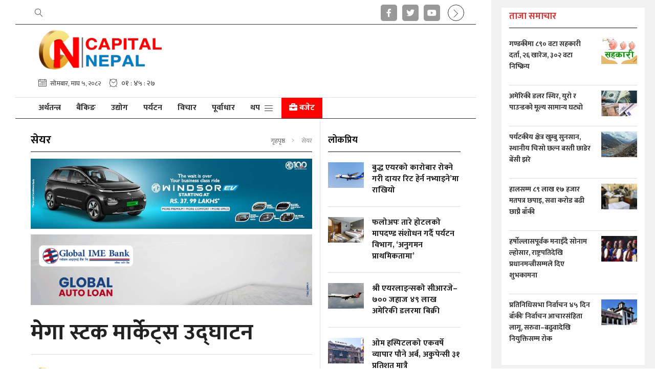

--- FILE ---
content_type: text/html; charset=UTF-8
request_url: https://www.capitalnepal.com/detail/41511
body_size: 13111
content:
<!--<header>-->
<!DOCTYPE html>
<html>

<head>
    
    <meta charset="">
    <meta http-equiv="X-UA-Compatible" content="ie=edge">
    <meta name="format-detection" content="telephone=no">
    <meta name="viewport" content="width=device-width, initial-scale=1">

    <title>मेगा स्टक मार्केट्स उद्घाटन - क्यापिटल नेपाल :: Capital Nepal - Nepali News Portal</title>
<meta property="og:title" content="मेगा स्टक मार्केट्स उद्घाटन" />
<meta property="og:url" content="https://www.capitalnepal.com/detail/41511/" />
<meta property="og:description" content="" />
<meta property="og:image" content="https://www.capitalnepal.com/uploads/posts/megha1692977124.jpg" />
<meta property="og:type" content="article" />
<meta property="og:site_name " content="मेगा स्टक मार्केट्स उद्घाटन" />
<meta name="twitter:card" content="summary_large_image">
<meta name="twitter:site" content="">
<meta name="twitter:title" content="मेगा स्टक मार्केट्स उद्घाटन">
<meta name="twitter:description" content="">
<meta name="twitter:image" content="https://www.capitalnepal.com/uploads/posts/megha1692977124.jpg">
<meta http-equiv="Content-Security-Policy" content="upgrade-insecure-requests">
<meta name="robots" content="index,follow" />
<meta name="keywords"
    content="मेगा, स्टक, मार्केट्स, उद्घाटन, क्यापिटल नेपाल, मेगा स्टक मार्केट्स उद्घाटन" />
    <meta name="author" content="क्यापिटल नेपाल :: मेगा स्टक मार्केट्स उद्घाटन" />
<meta name="description" content="" />
<meta name="subject" content="Capital Nepal - Nepali News Portal">
<meta name="publisher" content="Capital Nepal - Nepali News Portal">

    <link rel="profile" href="https://gmpg.org/xfn/11">
    <link rel="icon" href="https://www.capitalnepal.com/themes/capitalnepal/images/favicon.png">
    <!--<main css>-->
    <link rel="stylesheet" href="https://www.capitalnepal.com/themes/capitalnepal/css/owl-carousel.css" type="text/css">
    <link rel="stylesheet" href="https://www.capitalnepal.com/themes/capitalnepal/css/animate.css" type="text/css">
    <link rel="stylesheet" href="https://www.capitalnepal.com/themes/capitalnepal/css/bootstrap.min.css" type="text/css">
    <link rel="stylesheet" href="https://cdn.linearicons.com/free/1.0.0/icon-font.min.css">
    <link rel="stylesheet" href="https://pro.fontawesome.com/releases/v5.10.0/css/all.css" type="text/css">
    <link rel="stylesheet" href="https://www.capitalnepal.com/themes/capitalnepal/css/magnific-popup.css" type="text/css" />
    <link rel="stylesheet" href="https://www.capitalnepal.com/themes/capitalnepal/css/news-ticker.css" type="text/css" />
    <link rel="stylesheet" href="https://www.capitalnepal.com/themes/capitalnepal/css/metisMenu.css" type="text/css" />
    <link rel="stylesheet" href="https://www.capitalnepal.com/themes/capitalnepal/css/style.css?v=1.9.0" type="text/css" />
    <link rel="stylesheet" href="https://www.capitalnepal.com/themes/capitalnepal/css/custom.css?v=1.0.0.0.4" type="text/css" />
    <!-- Google tag (gtag.js) -->
    <script async src="https://www.googletagmanager.com/gtag/js?id=G-DSXWVB2DW8"></script>
    <script>
        window.dataLayer = window.dataLayer || [];

        function gtag() {
            dataLayer.push(arguments);
        }
        gtag('js', new Date());

        gtag('config', 'G-DSXWVB2DW8');
    </script>

    <script async src="https://www.googletagmanager.com/gtag/js?id=UA-115570339-1"></script>
    <script>
        window.dataLayer = window.dataLayer || [];

        function gtag() {
            dataLayer.push(arguments);
        }
        gtag('js', new Date());
        gtag('config', 'UA-115570339-1');
    </script>

    <script type='text/javascript'
        src='https://platform-api.sharethis.com/js/sharethis.js?time=20260119073019#property=63e0c579501e200012b729a7&product=sop'
        async='async'></script>
</head>

<body class="sampadakiya-right-hide sampadakiya-right-default jacket-bigyaapan-open">

<!--<popup>-->
    


<!--</popup>-->

<!--<header>-->
<!--<mobile nav>-->
<div class="primary-panel">
    <div class="close-box"><span class="main-title">नेभिगेसन<span class="menu-close"><span
                    class="left-icon lnr lnr-cross"></span></span></span></div>
    <div class="menu-box">
        <!--<navigation starts>-->
<div class="navigation_boxs">

    <ul class="sidebar" id="side-menu">
        <li><a href="https://www.capitalnepal.com" title="गृहपृष्ठ" class="">गृहपृष्ठ</a></li>
                                    <li><a title="अर्थतन्त्र"
                        href="https://www.capitalnepal.com/arthatantra">अर्थतन्त्र</a>
                </li>
                                                <li><a title="बैंकिङ"
                        href="https://www.capitalnepal.com/banking">बैंकिङ</a>
                </li>
                                                <li><a title="उद्योग"
                        href="https://www.capitalnepal.com/udhyog">उद्योग</a>
                </li>
                                                <li><a title="पर्यटन"
                        href="https://www.capitalnepal.com/paryatan">पर्यटन</a>
                </li>
                                                <li><a title="विचार"
                        href="https://www.capitalnepal.com/bichar">विचार</a>
                </li>
                                                <li><a title="पूर्वाधार"
                        href="https://www.capitalnepal.com/purwadhar">पूर्वाधार</a>
                </li>
                                        <li>
                <a title="अन्य"><span class="fal fa-chevron-down arrow"></span>
                    अन्य
                </a>
                <ul class="mm-collapse">
                                                                                                        <li><a title="राजनीति"
                                        href="https://www.capitalnepal.com/rajaneeti">राजनीति</a>
                                </li>
                                                                                                                                                            <li><a title="प्रविधि"
                                        href="https://www.capitalnepal.com/suchana-prabidhi">प्रविधि</a>
                                </li>
                                                                                                                                                            <li><a title="समाज"
                                        href="https://www.capitalnepal.com/samaj">समाज</a>
                                </li>
                                                                                                                                                            <li><a title="सम्पादकीय"
                                        href="https://www.capitalnepal.com/editorial">सम्पादकीय</a>
                                </li>
                                                                                                                                                            <li><a title="सेयर"
                                        href="https://www.capitalnepal.com/share">सेयर</a>
                                </li>
                                                                                                                                                            <li><a title="कर्पोरेट बजार"
                                        href="https://www.capitalnepal.com/corporate-bajar">कर्पोरेट बजार</a>
                                </li>
                                                                                                                                                            <li><a title="सिफारिस"
                                        href="https://www.capitalnepal.com/referred">सिफारिस</a>
                                </li>
                                                                                                                                                            <li><a title="कला / साहित्य"
                                        href="https://www.capitalnepal.com/kala-sahitya">कला / साहित्य</a>
                                </li>
                                                                                                                                                            <li><a title="कृषि"
                                        href="https://www.capitalnepal.com/krishi">कृषि</a>
                                </li>
                                                                                                                                                            <li><a title="सहकारी"
                                        href="https://www.capitalnepal.com/sahakari">सहकारी</a>
                                </li>
                                                                                                                                                            <li><a title="फोटो फिचर"
                                        href="https://www.capitalnepal.com/photo-gallery">फोटो फिचर</a>
                                </li>
                                                                                                                                                            <li><a title="अटो"
                                        href="https://www.capitalnepal.com/auto">अटो</a>
                                </li>
                                                                                                                                                            <li><a title="रोजगार"
                                        href="https://www.capitalnepal.com/rojagar">रोजगार</a>
                                </li>
                                                                                                                                                            <li><a title="स्टार्टअप"
                                        href="https://www.capitalnepal.com/startup">स्टार्टअप</a>
                                </li>
                                                                                                                                                            <li><a title="अन्तर्राष्ट्रिय"
                                        href="https://www.capitalnepal.com/antarastriya">अन्तर्राष्ट्रिय</a>
                                </li>
                                                                                                                                                            <li><a title="जीवनशैली"
                                        href="https://www.capitalnepal.com/jiwan-shaili">जीवनशैली</a>
                                </li>
                                                                                                                                                            <li><a title="क्यापिटल विशेष"
                                        href="https://www.capitalnepal.com/capital-bishesh">क्यापिटल विशेष</a>
                                </li>
                                                                                                                                    </ul>
            </li>
            </ul>
</div>
        <div class="items">
            <span class="main-title"><span class="fas fa-briefcase mr-2"></span>बजेट</span>
            <!--<navigation starts>-->
<div class="navigation_boxs">

    <ul class="sidebar" id="side-menu"> 
           
                                     
                                                    <li><a href="https://www.capitalnepal.com/budget-82-83" title="बजेट ०८२/०८३"
                                    class="">बजेट ०८२/०८३</a></li>
                                                    <li><a href="https://www.capitalnepal.com/budget-80-81" title="बजेट ०८०/०८१"
                                    class="">बजेट ०८०/०८१</a></li>
                                                    <li><a href="https://www.capitalnepal.com/budget-78-80" title="बजेट ०७९/०८०"
                                    class="">बजेट ०७९/०८०</a></li>
                                            
                        </ul>
</div>
        </div>

        <div class="items">
<span class="main-title">सोसल मिडिया</span>
    <ul class="panel-menu">
                    <li><a href="https://www.facebook.com/CapitalMagazineNepal" target="_blank"><span class="pan-icon fab fa-facebook-f"></span>Facebook</a></li>
        
                    <li><a href="https://twitter.com/capitalnepal1" target="_blank"><span class="pan-icon fab fa-twitter"></span>Twitter</a></li>
        
                    <li><a href="https://www.youtube.com/channel/UCYRRPb5NlKtEyNIMmVBxzQg" target="_blank"><span class="pan-icon fab fa-youtube"></span>YouTube</a></li>
            </ul>
</div>

        <div class="items" style="padding-bottom:4rem;">
<span class="main-title">हाम्रोबारे</span>
    <ul class="panel-menu normal-nav">
                    <li><a href="https://www.capitalnepal.com/page/about-us">हाम्रोबारे</a></li>
                    <li><a href="https://www.capitalnepal.com/page/advertise">विज्ञापन</a></li>
            </ul>
</div>

    </div>
</div>
<!--</mobile menu>-->
<!--</mobile menu>-->
<div class="budget-panel">
    <div class="close-box"><span class="main-title"><span class="fas fa-briefcase mr-2"></span>बजेट<span
                class="budget-close"><span class="left-icon lnr lnr-cross"></span></span></span></div>
    <div class="menu-box">
        <!--<navigation starts>-->
<div class="navigation_boxs">

    <ul class="sidebar" id="side-menu"> 
           
                                     
                                                    <li><a href="https://www.capitalnepal.com/budget-82-83" title="बजेट ०८२/०८३"
                                    class="">बजेट ०८२/०८३</a></li>
                                                    <li><a href="https://www.capitalnepal.com/budget-80-81" title="बजेट ०८०/०८१"
                                    class="">बजेट ०८०/०८१</a></li>
                                                    <li><a href="https://www.capitalnepal.com/budget-78-80" title="बजेट ०७९/०८०"
                                    class="">बजेट ०७९/०८०</a></li>
                                            
                        </ul>
</div>
        <div class="items">
<span class="main-title">सोसल मिडिया</span>
    <ul class="panel-menu">
                    <li><a href="https://www.facebook.com/CapitalMagazineNepal" target="_blank"><span class="pan-icon fab fa-facebook-f"></span>Facebook</a></li>
        
                    <li><a href="https://twitter.com/capitalnepal1" target="_blank"><span class="pan-icon fab fa-twitter"></span>Twitter</a></li>
        
                    <li><a href="https://www.youtube.com/channel/UCYRRPb5NlKtEyNIMmVBxzQg" target="_blank"><span class="pan-icon fab fa-youtube"></span>YouTube</a></li>
            </ul>
</div>

        <div class="items" style="padding-bottom:4rem;">
<span class="main-title">हाम्रोबारे</span>
    <ul class="panel-menu normal-nav">
                    <li><a href="https://www.capitalnepal.com/page/about-us">हाम्रोबारे</a></li>
                    <li><a href="https://www.capitalnepal.com/page/advertise">विज्ञापन</a></li>
            </ul>
</div>

    </div>
</div>

<div id="wrapper" class="wrapper container-fluid default-layout">
    <div class="row right-aside">
        <div id="aside-main" class="aside-main col-md-4">
            <div class="taja-section" id="taja-section">
                <div class="items taja-samachar-box samachar-box white-bg">
    <span class="cat-box">
        <span class="cat-tags"><span class="cat-name">ताजा समाचार</span></span>
    </span>
                    <div class="item-news media">
                            <a href="https://www.capitalnepal.com/detail/73119" title="गण्डकीमा ८९० वटा सहकारी दर्ता, २६ खारेज, ३०२ वटा निष्क्रिय">
                    <span class="media-body">
                        <span class="main-title">गण्डकीमा ८९० वटा सहकारी दर्ता, २६ खारेज, ३०२ वटा निष्क्रिय</span>
                    </span>
                    <figure class="ml-3">
                        <img src="https://www.capitalnepal.com/uploads/posts/350X220/sahakari-1754289510.jpg" alt="गण्डकीमा ८९० वटा सहकारी दर्ता, २६ खारेज, ३०२ वटा निष्क्रिय">
                    </figure>
                </a>
                    </div>
                <div class="item-news media">
                            <a href="https://www.capitalnepal.com/detail/73118" title="अमेरिकी डलर स्थिर, युरो र पाउन्डको मूल्य सामान्य घट्यो">
                    <span class="media-body">
                        <span class="main-title">अमेरिकी डलर स्थिर, युरो र पाउन्डको मूल्य सामान्य घट्यो</span>
                    </span>
                    <figure class="ml-3">
                        <img src="https://www.capitalnepal.com/uploads/posts/350X220/doller.jpeg-1744420247.png" alt="अमेरिकी डलर स्थिर, युरो र पाउन्डको मूल्य सामान्य घट्यो">
                    </figure>
                </a>
                    </div>
                <div class="item-news media">
                            <a href="https://www.capitalnepal.com/detail/73117" title="पर्यटकीय क्षेत्र खुम्बु सुनसान, स्थानीय चिसो छल्न बस्ती छाडेर बेंसी झरे">
                    <span class="media-body">
                        <span class="main-title">पर्यटकीय क्षेत्र खुम्बु सुनसान, स्थानीय चिसो छल्न बस्ती छाडेर बेंसी झरे</span>
                    </span>
                    <figure class="ml-3">
                        <img src="https://www.capitalnepal.com/uploads/posts/350X220/khumbu-pasang-lahmu_WjtLRenILK-1768785198.jpg" alt="पर्यटकीय क्षेत्र खुम्बु सुनसान, स्थानीय चिसो छल्न बस्ती छाडेर बेंसी झरे">
                    </figure>
                </a>
                    </div>
                <div class="item-news media">
                            <a href="https://www.capitalnepal.com/detail/73116" title="हालसम्म ८९ लाख १७ हजार मतपत्र छपाइ, सवा करोड बढी छाप्नै बाँकी">
                    <span class="media-body">
                        <span class="main-title">हालसम्म ८९ लाख १७ हजार मतपत्र छपाइ, सवा करोड बढी छाप्नै बाँकी</span>
                    </span>
                    <figure class="ml-3">
                        <img src="https://www.capitalnepal.com/uploads/posts/350X220/matparta-1768785010.jpg" alt="हालसम्म ८९ लाख १७ हजार मतपत्र छपाइ, सवा करोड बढी छाप्नै बाँकी">
                    </figure>
                </a>
                    </div>
                <div class="item-news media">
                            <a href="https://www.capitalnepal.com/detail/73115" title="हर्षोल्लासपूर्वक मनाइँदै सोनाम ल्होसार, राष्ट्रपतिदेखि प्रधानमन्त्रीसम्मले दिए शुभकामना">
                    <span class="media-body">
                        <span class="main-title">हर्षोल्लासपूर्वक मनाइँदै सोनाम ल्होसार, राष्ट्रपतिदेखि प्रधानमन्त्रीसम्मले दिए शुभकामना</span>
                    </span>
                    <figure class="ml-3">
                        <img src="https://www.capitalnepal.com/uploads/posts/350X220/tamang_Lhochhar___7_-1768783463.jpg" alt="हर्षोल्लासपूर्वक मनाइँदै सोनाम ल्होसार, राष्ट्रपतिदेखि प्रधानमन्त्रीसम्मले दिए शुभकामना">
                    </figure>
                </a>
                    </div>
                <div class="item-news media">
                            <a href="https://www.capitalnepal.com/detail/73114" title="प्रतिनिधिसभा निर्वाचन ४५ दिन बाँकीः निर्वाचन आचारसंहिता लागू, सरुवा–बढुवादेखि नियुक्तिसम्म रोक">
                    <span class="media-body">
                        <span class="main-title">प्रतिनिधिसभा निर्वाचन ४५ दिन बाँकीः निर्वाचन आचारसंहिता लागू, सरुवा–बढुवादेखि नियुक्तिसम्म रोक</span>
                    </span>
                    <figure class="ml-3">
                        <img src="https://www.capitalnepal.com/uploads/posts/350X220/Election1676793156.jpg" alt="प्रतिनिधिसभा निर्वाचन ४५ दिन बाँकीः निर्वाचन आचारसंहिता लागू, सरुवा–बढुवादेखि नियुक्तिसम्म रोक">
                    </figure>
                </a>
                    </div>
            </div>
            </div>
                    </div>

        <div id="aside-right" class="aside-right col-md-8">

            <header id="header" class="new-header">
                <!--<topnav>-->
                <div class="top-nav-box">
                    <div class="container">
                        <div class="row">

                            <div class="slide-top col-sm-12 col-md-6">
                                <!--<navigation starts>-->
<div class="navigation_box tops slide-top">
    <ul>
    <li class="live-tv epaper news-search"><a href="javascript:void(0)" title="Search" data-toggle="modal" data-target="#search-now" title="Search"><span class="left-icon lnr lnr-magnifier"></span></a></li>
    </ul>
</div>
<!--</navigation ends>-->

                            </div>
                            <div class="top-left-menu col-md-6">
                                <!--<navigation starts>-->
<div class="navigation_box tops">
    <ul>

        

                    <li class="live-tv epaper"><a href="https://www.facebook.com/CapitalMagazineNepal" target="_blank" title="Facebook"><span class="left-icon fab fa-facebook-f"></span></a></li>
        
                    <li class="live-tv epaper"><a href="https://twitter.com/capitalnepal1" target="_blank" title="Twitter"><span class="left-icon fab fa-twitter"></span></a></li>
        
                    <li class="live-tv epaper"><a href="https://www.youtube.com/channel/UCYRRPb5NlKtEyNIMmVBxzQg" target="_blank" title="YouTube"><span class="left-icon fab fa-youtube"></span></a></li>
        
        <!-- /*Right Slide Sidebar */ -->
        <!--/*For left Slide Sidebar chnage in slide-top-nav.blade.php*/-->

        <li class="side-toggle side-toggle-fixed"><a class="toggle-btn toggle-right-btn active" href="javascript:void(0)" title=""><span class="left-icon lnr lnr-chevron-left"></span></a></li>

        <!-- <li class="live-tv epaper side-toggle"><a class="toggle-btn" href="javascript:void(0)" title=""><span
                    class="left-icon lnr lnr-chevron-left"></span></a></li> -->
        <!-- /*Right Slide Sidebar */ -->
    </ul>
</div>
<!--</navigation ends>-->
                            </div>

                        </div>
                    </div>
                </div>
                <!--</topnav>-->
                <div class="headwrap">
                    <div class="container">
                        <div class="row">
                            <!--<logo mobile>-->
                            <div class="logo-box mobile-sticky-header col-sm-12 col-md-12">
                                <a href="/" title="Capital Nepal - Nepali News Portal">
                                    <figure>
                                                                                    <img src="https://www.capitalnepal.com/themes/capitalnepal/images/logo.png?v=1.2" alt="Capital Nepal - Nepali News Portal" />
                                                                            </figure>
                                </a>

                                <span class="menu-toggle"><span class="left-icon lnr lnr-menu"></span></span>
                                <span class="search-top"><a href="javascript:void(0)" title="Search" data-toggle="modal"
                                        data-target="#search-now" title="Search"><span
                                            class="left-icon lnr lnr-magnifier"></span></a></span>
                                <span class="toggle-left-btn-ipad"><span
                                        class="left-icon lnr lnr-chevron-right"></span></span>
                            </div>
                            <!--</logo mobile>-->

                                                            <!--<right logo>-->
                                <div class="logo-box col-sm-12 col-md-12">
                                    <div class="row logo-bigyaapan-box">
                                        <div class="logo-left-box col-sm-4 col-md-4">
                                            <a href="/" title="Capital Nepal - Nepali News Portal">
                                                <figure>
                                                                                                            <img src="https://www.capitalnepal.com/themes/capitalnepal/images/logo.png?v=1.2" alt="Capital Nepal - Nepali News Portal" />
                                                                                                    </figure>
                                            </a>

                                            <span class="menu-toggle"><span
                                                    class="left-icon lnr lnr-menu"></span></span>
                                            <span class="search-top"><a href="javascript:void(0)" title="Search"
                                                    data-toggle="modal" data-target="#search-now" title="Search"><span
                                                        class="left-icon lnr lnr-magnifier"></span></a></span>
                                            <span class="toggle-left-btn-ipad"><span
                                                    class="left-icon lnr lnr-chevron-right"></span></span>


                                        </div>
                                        
                                    </div>
                                </div>
                                <!--</right logo>-->

                            

                            <!--<current date>-->
                            <div class="date-line-box col-sm-12 col-md-12">
                                <div class="row top-current-date">
                                    <div class="current-date nepali-date new-date col-sm-12 col-md-12">
     <span class="icon-text date-icon">
        <span class="left-icon lnr lnr-calendar-full"></span><span class="main-title date-title">सोमबार, माघ ५, २०८२</span>
    </span>
    <span class="icon-text time-icon">
        <span class="left-icon lnr lnr-clock"></span><span class="main-title time-title" id="time"></span>
    </span>
</div>

                                </div>
                            </div>

                        </div>
                    </div>
                </div>

                <div class="main-menu">
                    <div class="container">
                        <div class="row header-main">
                            <span class="search-top search-top-fixed"><a href="javascript:void(0)" title="Search"
                                    data-toggle="modal" data-target="#search-now"><span
                                        class="left-icon lnr lnr-magnifier"></span></a></span>
                            <div class="col-md-12 navigation-box">

                                <!--<navigation starts>-->

<div class="navigation_box mains">
    <!--For Left slide sidebar-->
    <!-- <ul> -->
    <!--For Left slide sidebar-->

    <!--For Right slide sidebar-->
    <ul class="ml-auto">
        <!--For Right slide sidebar-->

        <li class="home-text "><a href="https://www.capitalnepal.com"
                title="गृहपृष्ठ"><img src="https://www.capitalnepal.com/themes/capitalnepal/images/home-icon.png" alt=""></a></li>
                        <li class="">
            <a href="https://www.capitalnepal.com/arthatantra" title="अर्थतन्त्र"
                class="">
                अर्थतन्त्र
            </a>
        </li>
                                <li class="">
            <a href="https://www.capitalnepal.com/banking" title="बैंकिङ"
                class="">
                बैंकिङ
            </a>
        </li>
                                <li class="">
            <a href="https://www.capitalnepal.com/udhyog" title="उद्योग"
                class="">
                उद्योग
            </a>
        </li>
                                <li class="">
            <a href="https://www.capitalnepal.com/paryatan" title="पर्यटन"
                class="">
                पर्यटन
            </a>
        </li>
                                <li class="">
            <a href="https://www.capitalnepal.com/bichar" title="विचार"
                class="">
                विचार
            </a>
        </li>
                                <li class="">
            <a href="https://www.capitalnepal.com/purwadhar" title="पूर्वाधार"
                class="">
                पूर्वाधार
            </a>
        </li>
                


        
        <li class="more-menu"><a class="menu-toggle" title="थप" href="javascript:void(0)">थप<span
                    class="left-icon lnr lnr-menu"></span></a></li>
        <li><a class="special-selected budget-toggle" href="javascript:void(0)" title="बजेट ०७९/०८०"
                class=""><span class="fas fa-briefcase"></span> बजेट</a></li>

                

    
</div>                            </div>
                            <span class="side-toggle side-toggle-fixed"><a class="toggle-btn toggle-right-btn active"
                                    href="javascript:void(0)" title=""><span
                                        class="left-icon lnr lnr-chevron-left"></span></a></span>

                        </div>
                    </div>
                </div>

                <!--<break news>-->
                
                <!--</break news>-->

                <!--<section bigyaapan>-->
                                    
                                    
                <!--<section bigyaapan>-->
            </header>
            <!--</header>-->
<!--</header>-->
            
<!--<content>-->
<div id="content">
    <div class="container">
    <!--<middle section>-->

    <div class="row">
        <!--<left side>-->
        <aside class="left-side col-sm-8 col-md-8">
            <div class="in-content white-bg">
                <section class="section content-editor">
                    <span class="cat-box">
                        <span class="cat-tags"><span class="cat-name">सेयर</span>
                            <ul class="breadcrumbs float-right">
                                <li class="first"><a href="https://www.capitalnepal.com" title="गृहपृष्ठ">गृहपृष्ठ</a>
                                </li>
                                <li class="active">सेयर</li>
                            </ul>
                        </span>
                    </span>

                    <!--<full bigyapan>-->
                                        <section class="section full-bigyapan mt-2 mb-3">
                        <a href="" target="_blank" title="Mg">
        <img src="https://www.capitalnepal.com/uploads/bigyaapan/25979400.jpg" alt="Mg" class="desktop-ad" /></a>
                    <a href="" target="_blank" title="Mg">
                <img src="https://www.capitalnepal.com/uploads/bigyaapan/26114100.jpg" alt="Mg" class="mobile-ad" />
            </a>
        
                    <a href="https://www.globalimebank.com/products/loans/gibl-auto-loan/" target="_blank" title="GIBL inside">
        <img src="https://www.capitalnepal.com/uploads/bigyaapan/72385200.gif" alt="GIBL inside" class="desktop-ad" /></a>
                    <a href="https://www.globalimebank.com/products/loans/gibl-auto-loan/" target="_blank" title="GIBL inside">
                <img src="https://www.capitalnepal.com/uploads/bigyaapan/72522400.gif" alt="GIBL inside" class="mobile-ad" />
            </a>
        
                            </section>
                                        <!--</full bigyapan>-->

                    <div class="title-names col-md-12">
                        <span class="news-big-title">मेगा स्टक मार्केट्स उद्घाटन</span>

                        <span class="news-sub-heading"></span>

                        <div class="row authors-box mb-2">
                                                            <div class="items author-pic col-sm-6 col-md-5">
                                    <div class="media">
                                        <div class="mr-3">
                                                                                        <a href="https://www.capitalnepal.com/author/1"
                                                title="क्यापिटल नेपाल">

                                                <img src="https://www.capitalnepal.com/uploads/authors/11936800.png" class="author rounded-circle"
                                                    alt="क्यापिटल नेपाल">
                                            </a>
                                                                                    </div>
                                        <div class="media-body">
                                            <span class="main-title">
                                                                                                <a href="https://www.capitalnepal.com/author/1"
                                                    title="क्यापिटल नेपाल">
                                                    <span class="main-title">क्यापिटल नेपाल</span>
                                                </a>
                                                                                            </span>
                                            <span class="designation">शुक्रबार, भदौ ८, २०८०</span>
                                        </div>
                                    </div>
                                </div>
                            
                            <div class="share-box col-sm-6  col-md-7 ">
                                <span class="total-share count" id="totalShareCount"></span>
                                <div class="share-now sharethis-inline-share-buttons"></div>
                            </div>


                        </div>

                        <!--<full bigyapan>-->
                                                <section class="section full-bigyapan mt-3">
                            <a href="https://laxmihyundai.com/enquiry?utm_source=onlineportal&amp;utm_medium=Capital+Eye" target="_blank" title="hyundai">
        <img src="https://www.capitalnepal.com/uploads/bigyaapan/08669200.gif" alt="hyundai" class="desktop-ad" /></a>
                    <a href="https://laxmihyundai.com/enquiry?utm_source=onlineportal&amp;utm_medium=Capital+Eye" target="_blank" title="hyundai">
                <img src="https://www.capitalnepal.com/uploads/bigyaapan/14901200.gif" alt="hyundai" class="mobile-ad" />
            </a>
        
                    <a href="https://www.nabilbank.com/individual" target="_blank" title="Nabil Bank">
        <img src="https://www.capitalnepal.com/uploads/bigyaapan/05450100.gif" alt="Nabil Bank" class="desktop-ad" /></a>
                    <a href="https://www.nabilbank.com/individual" target="_blank" title="Nabil Bank">
                <img src="https://www.capitalnepal.com/uploads/bigyaapan/05514400.gif" alt="Nabil Bank" class="mobile-ad" />
            </a>
        
                                </section>
                                                <!--</full bigyapan>-->
                    </div>

                    <!--<featured image>-->
                                        <div class="featured-images">
                                                <figure>
                                                        <img src="https://www.capitalnepal.com/uploads/posts/megha1692977124.jpg">
                            <figcaption class="caption-line">
                                
                            </figcaption>
                                                    </figure>
                                            </div>
                    <!--</featured image>-->
                    


                </section>

                <div class="row">
                    <div class="detail-box col-md-12">
                        <div class="editor-box">
                            

                        

                        <p style="text-align: justify;">काठमाडौं। मेगा स्टक मार्केट्स&nbsp;लिमिटेड उद्घाटन भएको छ।</p>

<p style="text-align: justify;">मेगा स्टक मार्केट्स&nbsp;लिमिटेडले नेपाल धितोपत्र बोर्डबाट पूर्णकार्य गर्ने धितोपत्र दलाल सेवा अनुमति, नेपाल स्टक एक्सचेञ्ज लिमिटेडबाट धितोपत्र दलाल सदस्य नम्बर ७५ र सिडिएस एन्ड क्लियरिङ्ग लिमिटेडको राफसाफ सदस्यता लिई आवश्यक सम्पूर्ण प्रक्रिया पूरा भएपछि उद्घाटन भएको हो।&nbsp;</p>

<p style="text-align: justify;">होटल एलोफ्तमा आयोजना भएको उक्त समारोहको अध्यक्षता कम्पनीका अध्यक्ष प्राडा गोविन्द नेपालले गरेका थिए भने उद्घाटन प्रमुख अतिथि धितोपत्र बोर्डका अध्यक्ष रमेशकुमार हमालले गरेका थिए। &nbsp;</p><div class="insert-ad"><div class="items"><a href="https://www.acplnepal.com/" title="Arghakhachi cement" target="_blank"><img src="https://www.capitalnepal.com/uploads/bigyaapan/14582000.gif" alt="Arghakhachi cement"/></a></div></div><div class="insert-ad"><div class="items"><a href="https://www.shreesteels.com.np/" title="Shree Steel" target="_blank"><img src="https://www.capitalnepal.com/uploads/photos/Aashish/vid-20210927-wa0021.gif" alt="Shree Steel"/></a></div></div>

<p style="text-align: justify;">कम्पनीले सुशासन, नियमपरिपालना, उच्च प्रविधि प्रयोगबाट लगानीकर्तालाई छिटो र सरल ग्राहकमैत्री सेवा दिने प्रतिबद्धता व्यक्त गरेको छ। धितोपत्र दलाल सेवालाई विकेन्द्रीकरण गर्ने तथा पुँजीबजार विकासलाई टेवा पुर्&zwj;याउँदै कम्पनीलाई शीर्ष धितोपत्र व्यवसायी बनाउनेमा केन्द्रित रहने जानकारीसमेत गराइएको थियो। &nbsp;</p>

<p style="text-align: justify;">भदौ १० बाट लगानीकर्ताले ब्रोकर खाता खोली कम्पनीबाट आफ्नो कारोबार गर्न सक्नेछन्।</p></p>

                        <!--< incontent ad full bigyapan>-->
                        
                        <!--</full bigyapan>-->

                    </div>
                    <!--</editor-box>-->

                    <!--<publish date>-->

                    <div class="row published-box">
                        <div class="published-date col-md-12">
                            <span class="pub-date">प्रकाशित मिति: शुक्रबार, भदौ ८, २०८०&nbsp;<span class="fa fa-clock-o"></span> २१:०४</span>
                        </div>
                    </div>

                </div>
            </div>
            <!--</publish date>-->

            <!--<full bigyapan>-->
                        <section class="section full-bigyapan mt-1 mb-1 mb-2">
                <a href="https://www.instagram.com/royalenfield.np/?igsh=ZzVub2IwN282aDZ4#" target="_blank" title="royal enfiel inside">
        <img src="https://www.capitalnepal.com/uploads/bigyaapan/34904600.gif" alt="royal enfiel inside" class="desktop-ad" /></a>
                    <a href="https://www.instagram.com/royalenfield.np/?igsh=ZzVub2IwN282aDZ4#" target="_blank" title="royal enfiel inside">
                <img src="https://www.capitalnepal.com/uploads/bigyaapan/66540500.gif" alt="royal enfiel inside" class="mobile-ad" />
            </a>
        
                    </section>
                        <!--</full bigyapan>-->


            <!--<facebook like box>-->
            <div class="comment-box">
                <div class="cat-box">
                    <span class="cat-tags">प्रतिक्रिया दिनुहोस्</span>
                </div>
                <span>
                    <div class="fb-comments" data-href="https://www.capitalnepal.com/detail/41511" data-width="" data-numposts="50">
                    </div>
                </span>
            </div>
            <!--</facebook like box>-->


            <div class="row related-more">

                <div class="main-stories d-block w-100">
                    <div class="main-news-cat half-thumbs">
                                                <div class="extra-title col-md-12">
                            <span class="cat-box">
                                <span class="cat-tags">थप समाचार</span>
                            </span>
                            <!--<more news>-->
                            <div class="col-md-12 p-0">
                                <div class="row fit-row">
                                                                        <div class="more-thumbs col-md-6">
                                        <div class="items more-item">
                                            <a href="https://www.capitalnepal.com/detail/73078" title="होटल फरेस्ट इनले आईपीओ बिक्री खुलायो">
                                                <figure><img
                                                        src="https://www.capitalnepal.com/uploads/posts/350X220/ipo-1738039788.jpeg"
                                                        alt="होटल फरेस्ट इनले आईपीओ बिक्री खुलायो" />
                                                    <span class="cat-name">आइतबार, माघ ४, २०८२</span>
                                                    <span class="main-title">होटल फरेस्ट इनले आईपीओ बिक्री खुलायो</span>
                                                </figure>
                                            </a>
                                        </div>
                                    </div>
                                                                        <div class="more-thumbs col-md-6">
                                        <div class="items more-item">
                                            <a href="https://www.capitalnepal.com/detail/73076" title="नेपाल लाइफ समृद्धि लगानी योजनाको इकाइ बिक्री खुल्यो, १०० देखि डेढ कराेड कित्तासम्म माग गर्न सकिने">
                                                <figure><img
                                                        src="https://www.capitalnepal.com/uploads/posts/350X220/nepal-life-capital-1766970734.jpg"
                                                        alt="नेपाल लाइफ समृद्धि लगानी योजनाको इकाइ बिक्री खुल्यो, १०० देखि डेढ कराेड कित्तासम्म माग गर्न सकिने" />
                                                    <span class="cat-name">आइतबार, माघ ४, २०८२</span>
                                                    <span class="main-title">नेपाल लाइफ समृद्धि लगानी योजनाको इकाइ बिक्री खुल्यो, १०० देखि डेढ कराेड कित्तासम्म माग गर्न सकिने</span>
                                                </figure>
                                            </a>
                                        </div>
                                    </div>
                                                                        <div class="more-thumbs col-md-6">
                                        <div class="items more-item">
                                            <a href="https://www.capitalnepal.com/detail/73031" title="सेयर बजारमा उच्च मूल्यमा कारोबार भइरहेको नेपाल वेयर हाउस ‘डिग्रेड’, लगानीकर्ता डुब्ने खतरा">
                                                <figure><img
                                                        src="https://www.capitalnepal.com/uploads/posts/350X220/IMG_5270-1768617140.jpeg"
                                                        alt="सेयर बजारमा उच्च मूल्यमा कारोबार भइरहेको नेपाल वेयर हाउस ‘डिग्रेड’, लगानीकर्ता डुब्ने खतरा" />
                                                    <span class="cat-name">शुक्रबार, माघ २, २०८२</span>
                                                    <span class="main-title">सेयर बजारमा उच्च मूल्यमा कारोबार भइरहेको नेपाल वेयर हाउस ‘डिग्रेड’, लगानीकर्ता डुब्ने खतरा</span>
                                                </figure>
                                            </a>
                                        </div>
                                    </div>
                                                                        <div class="more-thumbs col-md-6">
                                        <div class="items more-item">
                                            <a href="https://www.capitalnepal.com/detail/72993" title="भुजुङ हाइड्रोले सर्वसाधारणलाई माघ १२ देखि आईपीओ निष्कासन गर्ने">
                                                <figure><img
                                                        src="https://www.capitalnepal.com/uploads/posts/350X220/bhujung-hydro-1765258010.jpg"
                                                        alt="भुजुङ हाइड्रोले सर्वसाधारणलाई माघ १२ देखि आईपीओ निष्कासन गर्ने" />
                                                    <span class="cat-name">शुक्रबार, माघ २, २०८२</span>
                                                    <span class="main-title">भुजुङ हाइड्रोले सर्वसाधारणलाई माघ १२ देखि आईपीओ निष्कासन गर्ने</span>
                                                </figure>
                                            </a>
                                        </div>
                                    </div>
                                                                        <div class="more-thumbs col-md-6">
                                        <div class="items more-item">
                                            <a href="https://www.capitalnepal.com/detail/72992" title="एनआरएन इन्फ्रास्टक्चरले अपर म्याग्दी जलविद्युतमा १० करोड लगानी गर्ने">
                                                <figure><img
                                                        src="https://www.capitalnepal.com/uploads/posts/350X220/NRN-Infrastructure-Development-1762924536.jpg"
                                                        alt="एनआरएन इन्फ्रास्टक्चरले अपर म्याग्दी जलविद्युतमा १० करोड लगानी गर्ने" />
                                                    <span class="cat-name">शुक्रबार, माघ २, २०८२</span>
                                                    <span class="main-title">एनआरएन इन्फ्रास्टक्चरले अपर म्याग्दी जलविद्युतमा १० करोड लगानी गर्ने</span>
                                                </figure>
                                            </a>
                                        </div>
                                    </div>
                                                                        <div class="more-thumbs col-md-6">
                                        <div class="items more-item">
                                            <a href="https://www.capitalnepal.com/detail/72991" title="पाल्पा सिमेन्टको आईपीओमा वैदेशिक रोजगारीबाट ७९ हजारभन्दा बढीको आवेदन">
                                                <figure><img
                                                        src="https://www.capitalnepal.com/uploads/posts/350X220/tansen-simant_yqST2uiHSP-1766575929.jpg"
                                                        alt="पाल्पा सिमेन्टको आईपीओमा वैदेशिक रोजगारीबाट ७९ हजारभन्दा बढीको आवेदन" />
                                                    <span class="cat-name">शुक्रबार, माघ २, २०८२</span>
                                                    <span class="main-title">पाल्पा सिमेन्टको आईपीओमा वैदेशिक रोजगारीबाट ७९ हजारभन्दा बढीको आवेदन</span>
                                                </figure>
                                            </a>
                                        </div>
                                    </div>
                                                                    </div>
                            </div>
                        </div>
                                                <!--</more news>-->

                    </div>


                </div>
            </div>

        </aside>

        <!--</left side>-->

        <!--<right side>-->
        <div class="right-side innerpages col-sm-4 col-md-4">
            <div class="aside-main for-mobile-only right-side-mobile-only col-md-4">
                <div class="items taja-samachar-box samachar-box white-bg">
    <span class="cat-box">
        <span class="cat-tags"><span class="cat-name">ताजा समाचार</span></span>
    </span>
                    <div class="item-news media">
                            <a href="https://www.capitalnepal.com/detail/73119" title="गण्डकीमा ८९० वटा सहकारी दर्ता, २६ खारेज, ३०२ वटा निष्क्रिय">
                    <span class="media-body">
                        <span class="main-title">गण्डकीमा ८९० वटा सहकारी दर्ता, २६ खारेज, ३०२ वटा निष्क्रिय</span>
                    </span>
                    <figure class="ml-3">
                        <img src="https://www.capitalnepal.com/uploads/posts/350X220/sahakari-1754289510.jpg" alt="गण्डकीमा ८९० वटा सहकारी दर्ता, २६ खारेज, ३०२ वटा निष्क्रिय">
                    </figure>
                </a>
                    </div>
                <div class="item-news media">
                            <a href="https://www.capitalnepal.com/detail/73118" title="अमेरिकी डलर स्थिर, युरो र पाउन्डको मूल्य सामान्य घट्यो">
                    <span class="media-body">
                        <span class="main-title">अमेरिकी डलर स्थिर, युरो र पाउन्डको मूल्य सामान्य घट्यो</span>
                    </span>
                    <figure class="ml-3">
                        <img src="https://www.capitalnepal.com/uploads/posts/350X220/doller.jpeg-1744420247.png" alt="अमेरिकी डलर स्थिर, युरो र पाउन्डको मूल्य सामान्य घट्यो">
                    </figure>
                </a>
                    </div>
                <div class="item-news media">
                            <a href="https://www.capitalnepal.com/detail/73117" title="पर्यटकीय क्षेत्र खुम्बु सुनसान, स्थानीय चिसो छल्न बस्ती छाडेर बेंसी झरे">
                    <span class="media-body">
                        <span class="main-title">पर्यटकीय क्षेत्र खुम्बु सुनसान, स्थानीय चिसो छल्न बस्ती छाडेर बेंसी झरे</span>
                    </span>
                    <figure class="ml-3">
                        <img src="https://www.capitalnepal.com/uploads/posts/350X220/khumbu-pasang-lahmu_WjtLRenILK-1768785198.jpg" alt="पर्यटकीय क्षेत्र खुम्बु सुनसान, स्थानीय चिसो छल्न बस्ती छाडेर बेंसी झरे">
                    </figure>
                </a>
                    </div>
                <div class="item-news media">
                            <a href="https://www.capitalnepal.com/detail/73116" title="हालसम्म ८९ लाख १७ हजार मतपत्र छपाइ, सवा करोड बढी छाप्नै बाँकी">
                    <span class="media-body">
                        <span class="main-title">हालसम्म ८९ लाख १७ हजार मतपत्र छपाइ, सवा करोड बढी छाप्नै बाँकी</span>
                    </span>
                    <figure class="ml-3">
                        <img src="https://www.capitalnepal.com/uploads/posts/350X220/matparta-1768785010.jpg" alt="हालसम्म ८९ लाख १७ हजार मतपत्र छपाइ, सवा करोड बढी छाप्नै बाँकी">
                    </figure>
                </a>
                    </div>
                <div class="item-news media">
                            <a href="https://www.capitalnepal.com/detail/73115" title="हर्षोल्लासपूर्वक मनाइँदै सोनाम ल्होसार, राष्ट्रपतिदेखि प्रधानमन्त्रीसम्मले दिए शुभकामना">
                    <span class="media-body">
                        <span class="main-title">हर्षोल्लासपूर्वक मनाइँदै सोनाम ल्होसार, राष्ट्रपतिदेखि प्रधानमन्त्रीसम्मले दिए शुभकामना</span>
                    </span>
                    <figure class="ml-3">
                        <img src="https://www.capitalnepal.com/uploads/posts/350X220/tamang_Lhochhar___7_-1768783463.jpg" alt="हर्षोल्लासपूर्वक मनाइँदै सोनाम ल्होसार, राष्ट्रपतिदेखि प्रधानमन्त्रीसम्मले दिए शुभकामना">
                    </figure>
                </a>
                    </div>
                <div class="item-news media">
                            <a href="https://www.capitalnepal.com/detail/73114" title="प्रतिनिधिसभा निर्वाचन ४५ दिन बाँकीः निर्वाचन आचारसंहिता लागू, सरुवा–बढुवादेखि नियुक्तिसम्म रोक">
                    <span class="media-body">
                        <span class="main-title">प्रतिनिधिसभा निर्वाचन ४५ दिन बाँकीः निर्वाचन आचारसंहिता लागू, सरुवा–बढुवादेखि नियुक्तिसम्म रोक</span>
                    </span>
                    <figure class="ml-3">
                        <img src="https://www.capitalnepal.com/uploads/posts/350X220/Election1676793156.jpg" alt="प्रतिनिधिसभा निर्वाचन ४५ दिन बाँकीः निर्वाचन आचारसंहिता लागू, सरुवा–बढुवादेखि नियुक्तिसम्म रोक">
                    </figure>
                </a>
                    </div>
            </div>
                <!--</bigyapan>-->
            </div>
            <!--<bigyapan>-->
            
            <!--</!--<bigyapan>-->
            <!--<taja-samachar>-->
            <!--<taja-samachar>-->
            
            <!--</taja-samachar>-->





            <!--<bichar blog>-->
            
            <!--</bichar blog>-->
            <!--<bichar blog>-->
            
            <!--</bichar blog>-->


            
            <!--<lokpriya-samachar>-->
            <div class="items taja-samachar-box samachar-box white-bg sticky-item">
                <span class="cat-box">
        <span class="cat-tags"><span class="cat-name">लोकप्रिय</span></span>
    </span>
            <div class="item-news media">

            <a href="https://www.capitalnepal.com/detail/72817" title="बुद्ध एयरको कारोबार रोक्ने गरी दायर रिट हेर्न नभ्याइने’मा राखियो">
                <figure class="mr-3">
                    <img src="https://www.capitalnepal.com/uploads/posts/150X150/buddha air1691675603.jpeg"
                        alt="बुद्ध एयरको कारोबार रोक्ने गरी दायर रिट हेर्न नभ्याइने’मा राखियो">
                </figure>
                <span class="media-body">
                    <span class="main-title">बुद्ध एयरको कारोबार रोक्ने गरी दायर रिट हेर्न नभ्याइने’मा राखियो</span>
                </span>
            </a>

        </div>
            <div class="item-news media">

            <a href="https://www.capitalnepal.com/detail/72830" title="फलोअपः तारे होटलको मापदण्ड संशोधन गर्दै पर्यटन विभाग, ‘अनुगमन प्राथमिकतामा’">
                <figure class="mr-3">
                    <img src="https://www.capitalnepal.com/uploads/posts/150X150/tare-hotel-(1)-1746604234-1756621062.jpg"
                        alt="फलोअपः तारे होटलको मापदण्ड संशोधन गर्दै पर्यटन विभाग, ‘अनुगमन प्राथमिकतामा’">
                </figure>
                <span class="media-body">
                    <span class="main-title">फलोअपः तारे होटलको मापदण्ड संशोधन गर्दै पर्यटन विभाग, ‘अनुगमन प्राथमिकतामा’</span>
                </span>
            </a>

        </div>
            <div class="item-news media">

            <a href="https://www.capitalnepal.com/detail/72857" title="श्री एयरलाइन्सको सीआरजे–७०० जहाज ४९ लाख अमेरिकी डलरमा बिक्री">
                <figure class="mr-3">
                    <img src="https://www.capitalnepal.com/uploads/posts/150X150/610591273_25905460705758884_2840773577639998241_n-1768290001.jpg"
                        alt="श्री एयरलाइन्सको सीआरजे–७०० जहाज ४९ लाख अमेरिकी डलरमा बिक्री">
                </figure>
                <span class="media-body">
                    <span class="main-title">श्री एयरलाइन्सको सीआरजे–७०० जहाज ४९ लाख अमेरिकी डलरमा बिक्री</span>
                </span>
            </a>

        </div>
            <div class="item-news media">

            <a href="https://www.capitalnepal.com/detail/72853" title="ओम हस्पिटलको एकवर्षे व्यापार पौने अर्ब, अकुपेन्सी ३१ प्रतिशत मात्रै">
                <figure class="mr-3">
                    <img src="https://www.capitalnepal.com/uploads/posts/150X150/om-hospital-1768286278.jpg"
                        alt="ओम हस्पिटलको एकवर्षे व्यापार पौने अर्ब, अकुपेन्सी ३१ प्रतिशत मात्रै">
                </figure>
                <span class="media-body">
                    <span class="main-title">ओम हस्पिटलको एकवर्षे व्यापार पौने अर्ब, अकुपेन्सी ३१ प्रतिशत मात्रै</span>
                </span>
            </a>

        </div>
            <div class="item-news media">

            <a href="https://www.capitalnepal.com/detail/72802" title="ऋण मिनाहाको नारा लगाउने प्रसाई थप ५० करोड कर्जा माग्दै बैंक पुगे">
                <figure class="mr-3">
                    <img src="https://www.capitalnepal.com/uploads/posts/150X150/durga_prasai1677576329.jpg"
                        alt="ऋण मिनाहाको नारा लगाउने प्रसाई थप ५० करोड कर्जा माग्दै बैंक पुगे">
                </figure>
                <span class="media-body">
                    <span class="main-title">ऋण मिनाहाको नारा लगाउने प्रसाई थप ५० करोड कर्जा माग्दै बैंक पुगे</span>
                </span>
            </a>

        </div>
            <div class="item-news media">

            <a href="https://www.capitalnepal.com/detail/73038" title="निर्वाचन आयोगले गगन थापालाई दियो कांग्रेसको आधिकारिक सभापतिको मान्यता">
                <figure class="mr-3">
                    <img src="https://www.capitalnepal.com/uploads/posts/150X150/Gagan-Thapa-1-1-1757351874.jpg"
                        alt="निर्वाचन आयोगले गगन थापालाई दियो कांग्रेसको आधिकारिक सभापतिको मान्यता">
                </figure>
                <span class="media-body">
                    <span class="main-title">निर्वाचन आयोगले गगन थापालाई दियो कांग्रेसको आधिकारिक सभापतिको मान्यता</span>
                </span>
            </a>

        </div>
                    </div>
            <!--</lokpriya-samachar>-->

            <!--<bigyapan>-->

            <!--</!--<bigyapan>-->
        </div>
        <!--</right side>-->


    </div>
    <!--</middle section>-->
</div>
</div>
</div>

<!--</content>-->
    
<!--<footer>-->
</div>
<footer id="footer" class="footer">
    <div class="container foot-wrap">
        <div class="footer-wrap">
            <div class="row footer-content">
                <div class="samachar-box items col-sm-3 col-md-3">
                                            <span class="item-box">
                                                            <h1 class="title-main">
                                    सम्पर्क ठेगाना
                                </h1>
                                                                                        <span class="description">
                                    बिजनेस नेपाल म्यानेजमेन्ट प्रा. लि.<br/>
कालिकास्थान, काठमाडाैं, नेपाल
                                </span>
                                                    </span>
                                            <span class="item-box">
                                                            <h1 class="title-main">
                                    सूचना विभाग दर्ता नं.
                                </h1>
                                                                                        <span class="description">
                                    १९४५/०७६-७७
                                </span>
                                                    </span>
                                    </div>

                <div class="samachar-box items col-sm-3 col-md-3">
                                            <span class="item-box">
                                                                    <h1 class="title-main">टेलिफोन</h1>
                                                                                                    <span class="description">
                                        ०१-४५४४४९२
                                    </span>
                                                        </span>
                                    </div>

                <div class="items col-sm-3 col-md-3">
                                            <span class="item-box">
                                                            <h1 class="title-main">ईमेल ठेगाना</h1>
                            
                                                            <span class="description">
                                    <a href="/cdn-cgi/l/email-protection" class="__cf_email__" data-cfemail="9cf1fdeef7f9e8f5f2fbb2fffdecf5e8fdf0f2f9ecfdf0dcfbf1fdf5f0b2fff3f1">[email&#160;protected]</a>
                                </span>
                                                    </span>
                                    </div>

                <div class="samachar-box items col-sm-3 col-md-3">
                                            <span class="item-box">
                                                            <h1 class="title-main">अध्यक्ष</h1>
                                                                                        <span class="description">
                                    अनिता राजभण्डारी
                                </span>
                                                    </span>
                                            <span class="item-box">
                                                            <h1 class="title-main">सम्पादक</h1>
                                                                                        <span class="description">
                                    सुजन ओली
                                </span>
                                                    </span>
                                    </div>

                <div class="col-sm-12 col-md-12">
                    <ul class="footer-nav small-nav">
                        <li><a href="https://www.capitalnepal.com" title="गृहपृष्ठ">गृहपृष्ठ</a></li>
                        
                                                <li><a href="https://www.capitalnepal.com/page/about-us" title="हाम्रोबारे">हाम्रोबारे</a></li>
                                                <li><a href="https://www.capitalnepal.com/page/advertise" title="विज्ञापन">विज्ञापन</a></li>
                                                <li><a href="http://archive.capitalnepal.com" target="_blank" title="पहिले हामी">पहिले हामी</a></li>
                        <li><a href="https://www.capitalnepal.com/budget-78-80" title="बजेट ०७९/०८०">बजेट ०७९/०८०</a></li>
                        <li><a href="https://www.capitalnepal.com/hamro-team" title="हाम्रो टिम">हाम्रो टिम</a></li>
                        <li><a href="https://www.capitalnepal.com/unicode" title="Unicode">युनिकोड</a></li>
                        
                    </ul>
                </div>

            </div>
        </div>
        <div class="footer-line">
            <span class="row copyright">
                <span class="company-info col-sm-8 col-md-6">
                    &copy; 2026 Capital Nepal - Nepali News Portal. All rights reserved.
                </span>
                
            </span>
        </div>
    </div>
</footer>
                
<div class="upToScroll">
    <a href="javascript:void(0);" class="scrollToTop"><i class="lnr lnr-chevron-up"></i></a>
</div>
</div>

<div class="mask-box"></div>
<div class="modal allow-block fade" id="allow-notification" tabindex="-1" role="dialog"
    aria-labelledby="exampleModalLabel" aria-hidden="true">
    <div class="modal-dialog allow-section" role="document">
        <div class="modal-content text-center">
            <div class="modal-header">
                <figure class="alert-icon"><span class="left-icon lnr lnr-alarm"></span></figure>
            </div>
            <div class="modal-body">

                <h2 class="allow-title"><span>SoftNEP</span> News Alert</h2>

                <span class="description">अख्तियार स्वतन्त्र निकाय भएकाले वाइडबडि छानबिनमा अहिलेसम्‍म कुनै किसिमको
                    राजनीतिक दबाब आएको छैन।स्वतन्त्र ढंगले काम गरिरहेका छौ। </span>

            </div>

            <div class="modal-footer">
                <button type="button" class="btn btn-secondary no-thanks" data-dismiss="modal">No Thanks</button>
                <button type="button" class="btn btn-primary allow">Allow</button>
            </div>
        </div>
    </div>
</div>

<!-- Modal -->
<div class="modal normal-modal fade" id="subscribe-now" tabindex="-1" role="dialog" aria-labelledby="exampleModalLabel"
    aria-hidden="true">
    <div class="modal-dialog allow-section" role="document">
        <div class="modal-content text-center">
            <div class="modal-header">
                <h5 class="cat-title">सदस्यता लिनुहोस्</h5>
                <button type="button" class="close" data-dismiss="modal" aria-label="Close">
                    <span aria-hidden="true"><span class="left-icon lnr lnr-cross"></span></span>
                </button>
            </div>
            <div class="modal-body">

                <form class="subscribe-form" method="" action="">
                    <fieldset>
                        <div class="row">

                            <div class="form-groups col-sm-12 col-md-12">
                                <input type="email" class="textfield" placeholder="Enter your email" id="sub_email">
                            </div>


                            <div class="form-groups col-sm-12 col-md-12">
                                <button type="submit" class="submit-btn" id="sub_btn">सदस्यता लिनुहोस्</button>
                            </div>

                        </div>
                    </fieldset>
                </form>

            </div>


        </div>
    </div>
</div>


<!--<search form>-->
<!-- Modal -->
<div class="modal fade" id="search-now" tabindex="-1" role="dialog" aria-labelledby="exampleModalLabel"
    aria-hidden="true">
    <div class="modal-dialog" role="document">
        <div class="modal-content">
            <div class="modal-header">
                <h5 class="modal-title" id="exampleModalLabel">सर्च गर्नुहोस्</h5>
                <button type="button" class="close" data-dismiss="modal" aria-label="Close">
                    <span aria-hidden="true">&times;</span>
                </button>
            </div>
            <div class="modal-body">

                <form class="search-site" method="GET" action="https://www.capitalnepal.com/search">
                    <fieldset>
                        <input type="text" name="keyword" class="textfield" placeholder="यहाँ टाईप गर्नुहोस् ...">
                        <button type="submit" class="search-btn"><span
                                class="submit-btn lnr lnr-magnifier"></span></button>
                    </fieldset>
                </form>
            </div>

        </div>
    </div>
</div>

<!--</search form>-->
<!-- jQuery -->

<script data-cfasync="false" src="/cdn-cgi/scripts/5c5dd728/cloudflare-static/email-decode.min.js"></script><script type="text/javascript" src="https://www.capitalnepal.com/themes/capitalnepal/js/jquery.min.js"></script>
<script src="https://cdnjs.cloudflare.com/ajax/libs/popper.js/1.12.9/umd/popper.min.js"
    integrity="sha384-ApNbgh9B+Y1QKtv3Rn7W3mgPxhU9K/ScQsAP7hUibX39j7fakFPskvXusvfa0b4Q" crossorigin="anonymous">
</script>
<script src="https://maxcdn.bootstrapcdn.com/bootstrap/4.0.0-beta.3/js/bootstrap.min.js"
    integrity="sha384-a5N7Y/aK3qNeh15eJKGWxsqtnX/wWdSZSKp+81YjTmS15nvnvxKHuzaWwXHDli+4" crossorigin="anonymous">
</script>
<script type="text/javascript" src="https://www.capitalnepal.com/themes/capitalnepal/js/owl.carousel.min.js"></script>
<script type="text/javascript" src="https://www.capitalnepal.com/themes/capitalnepal/js/news-ticker.min.js"></script>
<script type="text/javascript" src="https://www.capitalnepal.com/themes/capitalnepal/js/magnific-popup.js"></script>
<script type="text/javascript" src="https://www.capitalnepal.com/themes/capitalnepal/js/metisMenu.min.js"></script>
<script type="text/javascript" src="https://www.capitalnepal.com/themes/capitalnepal/js/apps.js?v=1.2"></script>
<script type="text/javascript" src="https://www.capitalnepal.com/themes/capitalnepal/js/dynamic-ads.js"></script>

<script type="text/javascript">
	$(function() {

  $('#side-menu').metisMenu();

});
  </script>

<script type="text/javascript">
    jQuery(document).ready(function($){
        // toggle left side
 $(".toggle-left-btn").click(function() {
        $('.default-layout').toggleClass('toggle-open');
        $('#footer').toggleClass('footer-active');
  $('.aside-main').toggleClass('open-side');
       $('.toggle-left-btn').toggleClass('active');
    });

 // toggle right side

     $(".toggle-right-btn").click(function() {
        $('.default-layout').toggleClass('toggle-open');
        $('#footer').toggleClass('footer-active');
  $('.aside-main').toggleClass('open-side');
       $('.toggle-right-btn').toggleClass('active');
    });

    // ipad only

     // toggle left ipad
 $(".toggle-left-btn-ipad").click(function() {
        $('.default-layout').toggleClass('toggle-open');
        $('#footer').toggleClass('footer-active');
  $('.aside-main').toggleClass('open-side');
       $('.toggle-left-btn-ipad').toggleClass('active');
    });

     // toggle right ipad
 $(".toggle-right-btn-ipad").click(function() {
        $('.default-layout').toggleClass('toggle-open');
        $('#footer').toggleClass('footer-active');
  $('.aside-main').toggleClass('open-side');
       $('.toggle-left-btn').toggleClass('active');
    });

    // news ticker
  $('#newsTicker1').breakingNews();
});

// modal box
  $(".modalbox");
      setTimeout( function()
      {
         $(".modalbox").fadeOut("slow");
      }, 5000);


       $(document).ready(function() {



// image overlapped  for big images on editor

});

</script>


<script src="https://www.capitalnepal.com/themes/capitalnepal/js/waypoints.min.js" type="text/javascript"></script>
<script type="text/javascript">
    // poll bar animation

     $('.bar').width('0%');
    $('.bar').waypoint(function() {
        $('.bar').each(function() {
            var width = $(this).data("percentage");
            $(this).animate({
                width: width
            }, {
                duration: 2000,
                //easing: 'easeOutExpo',
            });
        });
    }, {
        offset: '100%'
    });
</script>
<script>
    $(document).ready(function() {
            var url = 'https://www.capitalnepal.com';
            $.get(url + '/increment-news/' + 41511 + '/?20260119073019', function(data, status) {
                console.log(data);
            });
        });
        const editorBox = document.querySelector(".editor-box").querySelectorAll("iframe");
        editorBox.forEach(element => {
            const realSrc = element.getAttribute('src');
            const realFileName = realSrc.substring(realSrc.lastIndexOf('/') + 1);
            const realExt = realFileName.substr(realFileName.lastIndexOf('.') + 1);
            if(realExt === 'pdf') {
                element.setAttribute('src', `https://drive.google.com/viewerng/viewer?embedded=true&url=${realSrc}`)
            }
        });
</script>
<script>
    function updateClock() {
        var now = new Date(); // current date

        time = convert(getAnalog(now.getHours())) + ' : ' + convert(now.getMinutes())
            +' : '+ convert(now.getSeconds()); // again, you get the idea

        document.getElementById('time').innerHTML = time;

        setTimeout(updateClock, 1000);
    }
    function convert(numbered)
    {
        if(numbered < 10){
            numbered = '0'+numbered;
        }

        var nepaliNumber = numbered.toString();
        // return nepaliNumber;
        var nepalidate = new Array('&#2406','&#2407','&#2408','&#2409','&#2410','&#2411','&#2412','&#2413','&#2414','&#2415');
        return nepalidate[nepaliNumber.substring(0,1)]+nepalidate[nepaliNumber.substring(1,2)];
    }
    function getAnalog(hours)
    {
        if (hours >= 12)
        {
            if (hours ==12){ hours = 12;}
            else { hours = hours-12;}
        }
        else if(hours < 12)
        {
            if (hours ==0){  hours=12; }
        }
        return hours;
    }
    updateClock(); // initial call
</script>


<div id="fb-root"></div>
<script>
    (function(d, s, id) {
  var js, fjs = d.getElementsByTagName(s)[0];
  if (d.getElementById(id)) return;
  js = d.createElement(s); js.id = id;
  js.src = 'https://connect.facebook.net/en_US/sdk.js#xfbml=1&version=v2.12';
  fjs.parentNode.insertBefore(js, fjs);
}(document, 'script', 'facebook-jssdk'));
</script>


<script src="https://apis.google.com/js/platform.js"></script>
<script type="text/javascript">
    $(window).load(function() {
	        // image overlapped  for big images on editor
	        $('.detail-box .editor-box').find('img').each(function() {
				var imageWidth = jQuery(this).width();
	            //console.log(imageWidth);
	            //alert(this.width + " by " + this.height);
	            // if (imageWidth > 500) {
	            //     jQuery(this).addClass('pulls-img-left');
	            // }
	            if (imageWidth < 20000) {
	                jQuery(this).parent("figure").width(jQuery(this).width());
	            }
	        });
	    });

        jQuery(document).ready(function($){
            $(".bigyaapan-toggle").click(function(){
            $(".bottom-sticky").toggleClass("bigyaapan-hide");
            });
         });

</script>
<script defer src="https://static.cloudflareinsights.com/beacon.min.js/vcd15cbe7772f49c399c6a5babf22c1241717689176015" integrity="sha512-ZpsOmlRQV6y907TI0dKBHq9Md29nnaEIPlkf84rnaERnq6zvWvPUqr2ft8M1aS28oN72PdrCzSjY4U6VaAw1EQ==" data-cf-beacon='{"version":"2024.11.0","token":"bc6b194c0b014e7e8e65ab2e43b94334","r":1,"server_timing":{"name":{"cfCacheStatus":true,"cfEdge":true,"cfExtPri":true,"cfL4":true,"cfOrigin":true,"cfSpeedBrain":true},"location_startswith":null}}' crossorigin="anonymous"></script>
</body>

</html><!--</footer>-->

</div>

--- FILE ---
content_type: application/javascript
request_url: https://www.capitalnepal.com/themes/capitalnepal/js/dynamic-ads.js
body_size: 60
content:
$(document).ready(function() {
	$.fn.isOnScreen = function() {
		var win = $(window);

		var viewport = {
			top: win.scrollTop(),
			left: win.scrollLeft(),
		};
		viewport.right = viewport.left + win.width();
		viewport.bottom = viewport.top + win.height();

		var bounds = this.offset();
		bounds.right = bounds.left + this.outerWidth();
		bounds.bottom = bounds.top + this.outerHeight();

		return !(
			viewport.right < bounds.left ||
			viewport.left > bounds.right ||
			viewport.bottom < bounds.top ||
			viewport.top > bounds.bottom
		);
	};

	$("#content")
		.find("[data-id='content-wrap']")
		.each(function(index, elem) {
			$(function() {
				$(window)
					.on("scroll", function() {
						if (
							$("#content")
								.find(
									`[data-section=${elem.getAttribute(
										"data-section"
									)}]`
								)
								.isOnScreen() &&
							$(
								`#home-side-bigyapan-${elem.getAttribute(
									"data-section"
								)}`
							).length
						) {
							$(
								`#home-side-bigyapan-${elem.getAttribute(
									"data-section"
								)}`
							).show();
						} else {
							$(".taja-section").show();
							$(
								`#home-side-bigyapan-${elem.getAttribute(
									"data-section"
								)}`
							).hide();
						}
					})
					.scroll();
			});
		});

	$(function() {
		$(window)
			.on("scroll", function() {
				$("#aside-main")
					.find('[data-id="home-side-bigyaapan-section"]')
					.each(function(index, elem) {
						if ($(`#${elem.id}`).is(":visible")) {
							$("#aside-main .taja-section").hide();
						}
					});
			})
			.scroll();
	});
});
